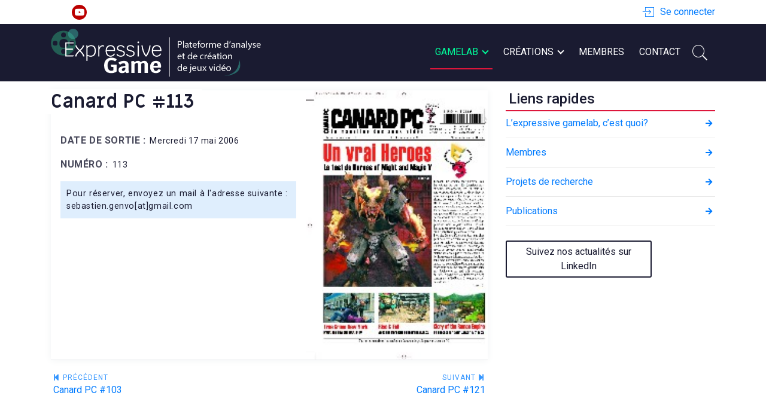

--- FILE ---
content_type: text/html; charset=UTF-8
request_url: https://www.expressivegame.com/canard-pc-113/
body_size: 10642
content:
<!doctype html>
<html lang="en-US">
<head>
	<meta charset="UTF-8">
	<meta name="viewport" content="width=device-width, initial-scale=1">
	<link rel="profile" href="https://gmpg.org/xfn/11">
	<meta name='robots' content='index, follow, max-image-preview:large, max-snippet:-1, max-video-preview:-1' />

	<!-- This site is optimized with the Yoast SEO plugin v23.5 - https://yoast.com/wordpress/plugins/seo/ -->
	<title>Canard PC #113 - Expressive Game</title>
	<link rel="canonical" href="https://www.expressivegame.com/canard-pc-113/" />
	<meta property="og:locale" content="en_US" />
	<meta property="og:type" content="article" />
	<meta property="og:title" content="Canard PC #113 - Expressive Game" />
	<meta property="og:url" content="https://www.expressivegame.com/canard-pc-113/" />
	<meta property="og:site_name" content="Expressive Game" />
	<meta property="article:published_time" content="2019-04-24T12:17:14+00:00" />
	<meta property="article:modified_time" content="2019-12-02T12:27:50+00:00" />
	<meta property="og:image" content="https://www.expressivegame.com/wp-content/uploads/2019/04/CANARD113.jpg" />
	<meta property="og:image:width" content="190" />
	<meta property="og:image:height" content="263" />
	<meta property="og:image:type" content="image/jpeg" />
	<meta name="author" content="Valentin Stemetz" />
	<meta name="twitter:card" content="summary_large_image" />
	<meta name="twitter:creator" content="@egamelab" />
	<meta name="twitter:site" content="@SebastienGenvo" />
	<meta name="twitter:label1" content="Written by" />
	<meta name="twitter:data1" content="Valentin Stemetz" />
	<script type="application/ld+json" class="yoast-schema-graph">{"@context":"https://schema.org","@graph":[{"@type":"Article","@id":"https://www.expressivegame.com/canard-pc-113/#article","isPartOf":{"@id":"https://www.expressivegame.com/canard-pc-113/"},"author":{"name":"Valentin Stemetz","@id":"https://www.expressivegame.com/#/schema/person/64cabd579c0ae92e3c1b5389bba0bd1d"},"headline":"Canard PC #113","datePublished":"2019-04-24T12:17:14+00:00","dateModified":"2019-12-02T12:27:50+00:00","mainEntityOfPage":{"@id":"https://www.expressivegame.com/canard-pc-113/"},"wordCount":2,"publisher":{"@id":"https://www.expressivegame.com/#/schema/person/96abf5d6809aec97fbcd3bf6e587b09e"},"image":{"@id":"https://www.expressivegame.com/canard-pc-113/#primaryimage"},"thumbnailUrl":"https://www.expressivegame.com/wp-content/uploads/2019/04/CANARD113.jpg","articleSection":["Canard PC","Magazines"],"inLanguage":"en-US"},{"@type":"WebPage","@id":"https://www.expressivegame.com/canard-pc-113/","url":"https://www.expressivegame.com/canard-pc-113/","name":"Canard PC #113 - Expressive Game","isPartOf":{"@id":"https://www.expressivegame.com/#website"},"primaryImageOfPage":{"@id":"https://www.expressivegame.com/canard-pc-113/#primaryimage"},"image":{"@id":"https://www.expressivegame.com/canard-pc-113/#primaryimage"},"thumbnailUrl":"https://www.expressivegame.com/wp-content/uploads/2019/04/CANARD113.jpg","datePublished":"2019-04-24T12:17:14+00:00","dateModified":"2019-12-02T12:27:50+00:00","breadcrumb":{"@id":"https://www.expressivegame.com/canard-pc-113/#breadcrumb"},"inLanguage":"en-US","potentialAction":[{"@type":"ReadAction","target":["https://www.expressivegame.com/canard-pc-113/"]}]},{"@type":"ImageObject","inLanguage":"en-US","@id":"https://www.expressivegame.com/canard-pc-113/#primaryimage","url":"https://www.expressivegame.com/wp-content/uploads/2019/04/CANARD113.jpg","contentUrl":"https://www.expressivegame.com/wp-content/uploads/2019/04/CANARD113.jpg","width":190,"height":263,"caption":"Canard PC numéro 113"},{"@type":"BreadcrumbList","@id":"https://www.expressivegame.com/canard-pc-113/#breadcrumb","itemListElement":[{"@type":"ListItem","position":1,"name":"Accueil","item":"https://www.expressivegame.com/"},{"@type":"ListItem","position":2,"name":"Page d’exemple","item":"https://www.expressivegame.com/page-d-exemple/"},{"@type":"ListItem","position":3,"name":"Canard PC #113"}]},{"@type":"WebSite","@id":"https://www.expressivegame.com/#website","url":"https://www.expressivegame.com/","name":"Expressive Game","description":"Recherche scientifique et création ludiques","publisher":{"@id":"https://www.expressivegame.com/#/schema/person/96abf5d6809aec97fbcd3bf6e587b09e"},"potentialAction":[{"@type":"SearchAction","target":{"@type":"EntryPoint","urlTemplate":"https://www.expressivegame.com/?s={search_term_string}"},"query-input":{"@type":"PropertyValueSpecification","valueRequired":true,"valueName":"search_term_string"}}],"inLanguage":"en-US"},{"@type":["Person","Organization"],"@id":"https://www.expressivegame.com/#/schema/person/96abf5d6809aec97fbcd3bf6e587b09e","name":"Sébastien Genvo","image":{"@type":"ImageObject","inLanguage":"en-US","@id":"https://www.expressivegame.com/#/schema/person/image/","url":"https://www.expressivegame.com/wp-content/uploads/2020/07/logo_gamelab_sombre3.png","contentUrl":"https://www.expressivegame.com/wp-content/uploads/2020/07/logo_gamelab_sombre3.png","width":669,"height":144,"caption":"Sébastien Genvo"},"logo":{"@id":"https://www.expressivegame.com/#/schema/person/image/"},"sameAs":["http://www.expressivegames.fr","https://x.com/SebastienGenvo"]},{"@type":"Person","@id":"https://www.expressivegame.com/#/schema/person/64cabd579c0ae92e3c1b5389bba0bd1d","name":"Valentin Stemetz","image":{"@type":"ImageObject","inLanguage":"en-US","@id":"https://www.expressivegame.com/#/schema/person/image/","url":"https://secure.gravatar.com/avatar/760be2d74bb37966293f59d4380d5934?s=96&d=mm&r=g","contentUrl":"https://secure.gravatar.com/avatar/760be2d74bb37966293f59d4380d5934?s=96&d=mm&r=g","caption":"Valentin Stemetz"},"url":"https://www.expressivegame.com/author/valentin/"}]}</script>
	<!-- / Yoast SEO plugin. -->


<link rel="alternate" type="application/rss+xml" title="Expressive Game &raquo; Feed" href="https://www.expressivegame.com/feed/" />
<link rel="alternate" type="application/rss+xml" title="Expressive Game &raquo; Comments Feed" href="https://www.expressivegame.com/comments/feed/" />
<script type="text/javascript">
/* <![CDATA[ */
window._wpemojiSettings = {"baseUrl":"https:\/\/s.w.org\/images\/core\/emoji\/14.0.0\/72x72\/","ext":".png","svgUrl":"https:\/\/s.w.org\/images\/core\/emoji\/14.0.0\/svg\/","svgExt":".svg","source":{"concatemoji":"https:\/\/www.expressivegame.com\/wp-includes\/js\/wp-emoji-release.min.js?ver=6.4.7"}};
/*! This file is auto-generated */
!function(i,n){var o,s,e;function c(e){try{var t={supportTests:e,timestamp:(new Date).valueOf()};sessionStorage.setItem(o,JSON.stringify(t))}catch(e){}}function p(e,t,n){e.clearRect(0,0,e.canvas.width,e.canvas.height),e.fillText(t,0,0);var t=new Uint32Array(e.getImageData(0,0,e.canvas.width,e.canvas.height).data),r=(e.clearRect(0,0,e.canvas.width,e.canvas.height),e.fillText(n,0,0),new Uint32Array(e.getImageData(0,0,e.canvas.width,e.canvas.height).data));return t.every(function(e,t){return e===r[t]})}function u(e,t,n){switch(t){case"flag":return n(e,"\ud83c\udff3\ufe0f\u200d\u26a7\ufe0f","\ud83c\udff3\ufe0f\u200b\u26a7\ufe0f")?!1:!n(e,"\ud83c\uddfa\ud83c\uddf3","\ud83c\uddfa\u200b\ud83c\uddf3")&&!n(e,"\ud83c\udff4\udb40\udc67\udb40\udc62\udb40\udc65\udb40\udc6e\udb40\udc67\udb40\udc7f","\ud83c\udff4\u200b\udb40\udc67\u200b\udb40\udc62\u200b\udb40\udc65\u200b\udb40\udc6e\u200b\udb40\udc67\u200b\udb40\udc7f");case"emoji":return!n(e,"\ud83e\udef1\ud83c\udffb\u200d\ud83e\udef2\ud83c\udfff","\ud83e\udef1\ud83c\udffb\u200b\ud83e\udef2\ud83c\udfff")}return!1}function f(e,t,n){var r="undefined"!=typeof WorkerGlobalScope&&self instanceof WorkerGlobalScope?new OffscreenCanvas(300,150):i.createElement("canvas"),a=r.getContext("2d",{willReadFrequently:!0}),o=(a.textBaseline="top",a.font="600 32px Arial",{});return e.forEach(function(e){o[e]=t(a,e,n)}),o}function t(e){var t=i.createElement("script");t.src=e,t.defer=!0,i.head.appendChild(t)}"undefined"!=typeof Promise&&(o="wpEmojiSettingsSupports",s=["flag","emoji"],n.supports={everything:!0,everythingExceptFlag:!0},e=new Promise(function(e){i.addEventListener("DOMContentLoaded",e,{once:!0})}),new Promise(function(t){var n=function(){try{var e=JSON.parse(sessionStorage.getItem(o));if("object"==typeof e&&"number"==typeof e.timestamp&&(new Date).valueOf()<e.timestamp+604800&&"object"==typeof e.supportTests)return e.supportTests}catch(e){}return null}();if(!n){if("undefined"!=typeof Worker&&"undefined"!=typeof OffscreenCanvas&&"undefined"!=typeof URL&&URL.createObjectURL&&"undefined"!=typeof Blob)try{var e="postMessage("+f.toString()+"("+[JSON.stringify(s),u.toString(),p.toString()].join(",")+"));",r=new Blob([e],{type:"text/javascript"}),a=new Worker(URL.createObjectURL(r),{name:"wpTestEmojiSupports"});return void(a.onmessage=function(e){c(n=e.data),a.terminate(),t(n)})}catch(e){}c(n=f(s,u,p))}t(n)}).then(function(e){for(var t in e)n.supports[t]=e[t],n.supports.everything=n.supports.everything&&n.supports[t],"flag"!==t&&(n.supports.everythingExceptFlag=n.supports.everythingExceptFlag&&n.supports[t]);n.supports.everythingExceptFlag=n.supports.everythingExceptFlag&&!n.supports.flag,n.DOMReady=!1,n.readyCallback=function(){n.DOMReady=!0}}).then(function(){return e}).then(function(){var e;n.supports.everything||(n.readyCallback(),(e=n.source||{}).concatemoji?t(e.concatemoji):e.wpemoji&&e.twemoji&&(t(e.twemoji),t(e.wpemoji)))}))}((window,document),window._wpemojiSettings);
/* ]]> */
</script>
<style id='wp-emoji-styles-inline-css' type='text/css'>

	img.wp-smiley, img.emoji {
		display: inline !important;
		border: none !important;
		box-shadow: none !important;
		height: 1em !important;
		width: 1em !important;
		margin: 0 0.07em !important;
		vertical-align: -0.1em !important;
		background: none !important;
		padding: 0 !important;
	}
</style>
<link rel='stylesheet' id='wp-block-library-css' href='https://www.expressivegame.com/wp-includes/css/dist/block-library/style.min.css?ver=6.4.7' type='text/css' media='all' />
<style id='classic-theme-styles-inline-css' type='text/css'>
/*! This file is auto-generated */
.wp-block-button__link{color:#fff;background-color:#32373c;border-radius:9999px;box-shadow:none;text-decoration:none;padding:calc(.667em + 2px) calc(1.333em + 2px);font-size:1.125em}.wp-block-file__button{background:#32373c;color:#fff;text-decoration:none}
</style>
<style id='global-styles-inline-css' type='text/css'>
body{--wp--preset--color--black: #000000;--wp--preset--color--cyan-bluish-gray: #abb8c3;--wp--preset--color--white: #ffffff;--wp--preset--color--pale-pink: #f78da7;--wp--preset--color--vivid-red: #cf2e2e;--wp--preset--color--luminous-vivid-orange: #ff6900;--wp--preset--color--luminous-vivid-amber: #fcb900;--wp--preset--color--light-green-cyan: #7bdcb5;--wp--preset--color--vivid-green-cyan: #00d084;--wp--preset--color--pale-cyan-blue: #8ed1fc;--wp--preset--color--vivid-cyan-blue: #0693e3;--wp--preset--color--vivid-purple: #9b51e0;--wp--preset--gradient--vivid-cyan-blue-to-vivid-purple: linear-gradient(135deg,rgba(6,147,227,1) 0%,rgb(155,81,224) 100%);--wp--preset--gradient--light-green-cyan-to-vivid-green-cyan: linear-gradient(135deg,rgb(122,220,180) 0%,rgb(0,208,130) 100%);--wp--preset--gradient--luminous-vivid-amber-to-luminous-vivid-orange: linear-gradient(135deg,rgba(252,185,0,1) 0%,rgba(255,105,0,1) 100%);--wp--preset--gradient--luminous-vivid-orange-to-vivid-red: linear-gradient(135deg,rgba(255,105,0,1) 0%,rgb(207,46,46) 100%);--wp--preset--gradient--very-light-gray-to-cyan-bluish-gray: linear-gradient(135deg,rgb(238,238,238) 0%,rgb(169,184,195) 100%);--wp--preset--gradient--cool-to-warm-spectrum: linear-gradient(135deg,rgb(74,234,220) 0%,rgb(151,120,209) 20%,rgb(207,42,186) 40%,rgb(238,44,130) 60%,rgb(251,105,98) 80%,rgb(254,248,76) 100%);--wp--preset--gradient--blush-light-purple: linear-gradient(135deg,rgb(255,206,236) 0%,rgb(152,150,240) 100%);--wp--preset--gradient--blush-bordeaux: linear-gradient(135deg,rgb(254,205,165) 0%,rgb(254,45,45) 50%,rgb(107,0,62) 100%);--wp--preset--gradient--luminous-dusk: linear-gradient(135deg,rgb(255,203,112) 0%,rgb(199,81,192) 50%,rgb(65,88,208) 100%);--wp--preset--gradient--pale-ocean: linear-gradient(135deg,rgb(255,245,203) 0%,rgb(182,227,212) 50%,rgb(51,167,181) 100%);--wp--preset--gradient--electric-grass: linear-gradient(135deg,rgb(202,248,128) 0%,rgb(113,206,126) 100%);--wp--preset--gradient--midnight: linear-gradient(135deg,rgb(2,3,129) 0%,rgb(40,116,252) 100%);--wp--preset--font-size--small: 13px;--wp--preset--font-size--medium: 20px;--wp--preset--font-size--large: 36px;--wp--preset--font-size--x-large: 42px;--wp--preset--spacing--20: 0.44rem;--wp--preset--spacing--30: 0.67rem;--wp--preset--spacing--40: 1rem;--wp--preset--spacing--50: 1.5rem;--wp--preset--spacing--60: 2.25rem;--wp--preset--spacing--70: 3.38rem;--wp--preset--spacing--80: 5.06rem;--wp--preset--shadow--natural: 6px 6px 9px rgba(0, 0, 0, 0.2);--wp--preset--shadow--deep: 12px 12px 50px rgba(0, 0, 0, 0.4);--wp--preset--shadow--sharp: 6px 6px 0px rgba(0, 0, 0, 0.2);--wp--preset--shadow--outlined: 6px 6px 0px -3px rgba(255, 255, 255, 1), 6px 6px rgba(0, 0, 0, 1);--wp--preset--shadow--crisp: 6px 6px 0px rgba(0, 0, 0, 1);}:where(.is-layout-flex){gap: 0.5em;}:where(.is-layout-grid){gap: 0.5em;}body .is-layout-flow > .alignleft{float: left;margin-inline-start: 0;margin-inline-end: 2em;}body .is-layout-flow > .alignright{float: right;margin-inline-start: 2em;margin-inline-end: 0;}body .is-layout-flow > .aligncenter{margin-left: auto !important;margin-right: auto !important;}body .is-layout-constrained > .alignleft{float: left;margin-inline-start: 0;margin-inline-end: 2em;}body .is-layout-constrained > .alignright{float: right;margin-inline-start: 2em;margin-inline-end: 0;}body .is-layout-constrained > .aligncenter{margin-left: auto !important;margin-right: auto !important;}body .is-layout-constrained > :where(:not(.alignleft):not(.alignright):not(.alignfull)){max-width: var(--wp--style--global--content-size);margin-left: auto !important;margin-right: auto !important;}body .is-layout-constrained > .alignwide{max-width: var(--wp--style--global--wide-size);}body .is-layout-flex{display: flex;}body .is-layout-flex{flex-wrap: wrap;align-items: center;}body .is-layout-flex > *{margin: 0;}body .is-layout-grid{display: grid;}body .is-layout-grid > *{margin: 0;}:where(.wp-block-columns.is-layout-flex){gap: 2em;}:where(.wp-block-columns.is-layout-grid){gap: 2em;}:where(.wp-block-post-template.is-layout-flex){gap: 1.25em;}:where(.wp-block-post-template.is-layout-grid){gap: 1.25em;}.has-black-color{color: var(--wp--preset--color--black) !important;}.has-cyan-bluish-gray-color{color: var(--wp--preset--color--cyan-bluish-gray) !important;}.has-white-color{color: var(--wp--preset--color--white) !important;}.has-pale-pink-color{color: var(--wp--preset--color--pale-pink) !important;}.has-vivid-red-color{color: var(--wp--preset--color--vivid-red) !important;}.has-luminous-vivid-orange-color{color: var(--wp--preset--color--luminous-vivid-orange) !important;}.has-luminous-vivid-amber-color{color: var(--wp--preset--color--luminous-vivid-amber) !important;}.has-light-green-cyan-color{color: var(--wp--preset--color--light-green-cyan) !important;}.has-vivid-green-cyan-color{color: var(--wp--preset--color--vivid-green-cyan) !important;}.has-pale-cyan-blue-color{color: var(--wp--preset--color--pale-cyan-blue) !important;}.has-vivid-cyan-blue-color{color: var(--wp--preset--color--vivid-cyan-blue) !important;}.has-vivid-purple-color{color: var(--wp--preset--color--vivid-purple) !important;}.has-black-background-color{background-color: var(--wp--preset--color--black) !important;}.has-cyan-bluish-gray-background-color{background-color: var(--wp--preset--color--cyan-bluish-gray) !important;}.has-white-background-color{background-color: var(--wp--preset--color--white) !important;}.has-pale-pink-background-color{background-color: var(--wp--preset--color--pale-pink) !important;}.has-vivid-red-background-color{background-color: var(--wp--preset--color--vivid-red) !important;}.has-luminous-vivid-orange-background-color{background-color: var(--wp--preset--color--luminous-vivid-orange) !important;}.has-luminous-vivid-amber-background-color{background-color: var(--wp--preset--color--luminous-vivid-amber) !important;}.has-light-green-cyan-background-color{background-color: var(--wp--preset--color--light-green-cyan) !important;}.has-vivid-green-cyan-background-color{background-color: var(--wp--preset--color--vivid-green-cyan) !important;}.has-pale-cyan-blue-background-color{background-color: var(--wp--preset--color--pale-cyan-blue) !important;}.has-vivid-cyan-blue-background-color{background-color: var(--wp--preset--color--vivid-cyan-blue) !important;}.has-vivid-purple-background-color{background-color: var(--wp--preset--color--vivid-purple) !important;}.has-black-border-color{border-color: var(--wp--preset--color--black) !important;}.has-cyan-bluish-gray-border-color{border-color: var(--wp--preset--color--cyan-bluish-gray) !important;}.has-white-border-color{border-color: var(--wp--preset--color--white) !important;}.has-pale-pink-border-color{border-color: var(--wp--preset--color--pale-pink) !important;}.has-vivid-red-border-color{border-color: var(--wp--preset--color--vivid-red) !important;}.has-luminous-vivid-orange-border-color{border-color: var(--wp--preset--color--luminous-vivid-orange) !important;}.has-luminous-vivid-amber-border-color{border-color: var(--wp--preset--color--luminous-vivid-amber) !important;}.has-light-green-cyan-border-color{border-color: var(--wp--preset--color--light-green-cyan) !important;}.has-vivid-green-cyan-border-color{border-color: var(--wp--preset--color--vivid-green-cyan) !important;}.has-pale-cyan-blue-border-color{border-color: var(--wp--preset--color--pale-cyan-blue) !important;}.has-vivid-cyan-blue-border-color{border-color: var(--wp--preset--color--vivid-cyan-blue) !important;}.has-vivid-purple-border-color{border-color: var(--wp--preset--color--vivid-purple) !important;}.has-vivid-cyan-blue-to-vivid-purple-gradient-background{background: var(--wp--preset--gradient--vivid-cyan-blue-to-vivid-purple) !important;}.has-light-green-cyan-to-vivid-green-cyan-gradient-background{background: var(--wp--preset--gradient--light-green-cyan-to-vivid-green-cyan) !important;}.has-luminous-vivid-amber-to-luminous-vivid-orange-gradient-background{background: var(--wp--preset--gradient--luminous-vivid-amber-to-luminous-vivid-orange) !important;}.has-luminous-vivid-orange-to-vivid-red-gradient-background{background: var(--wp--preset--gradient--luminous-vivid-orange-to-vivid-red) !important;}.has-very-light-gray-to-cyan-bluish-gray-gradient-background{background: var(--wp--preset--gradient--very-light-gray-to-cyan-bluish-gray) !important;}.has-cool-to-warm-spectrum-gradient-background{background: var(--wp--preset--gradient--cool-to-warm-spectrum) !important;}.has-blush-light-purple-gradient-background{background: var(--wp--preset--gradient--blush-light-purple) !important;}.has-blush-bordeaux-gradient-background{background: var(--wp--preset--gradient--blush-bordeaux) !important;}.has-luminous-dusk-gradient-background{background: var(--wp--preset--gradient--luminous-dusk) !important;}.has-pale-ocean-gradient-background{background: var(--wp--preset--gradient--pale-ocean) !important;}.has-electric-grass-gradient-background{background: var(--wp--preset--gradient--electric-grass) !important;}.has-midnight-gradient-background{background: var(--wp--preset--gradient--midnight) !important;}.has-small-font-size{font-size: var(--wp--preset--font-size--small) !important;}.has-medium-font-size{font-size: var(--wp--preset--font-size--medium) !important;}.has-large-font-size{font-size: var(--wp--preset--font-size--large) !important;}.has-x-large-font-size{font-size: var(--wp--preset--font-size--x-large) !important;}
.wp-block-navigation a:where(:not(.wp-element-button)){color: inherit;}
:where(.wp-block-post-template.is-layout-flex){gap: 1.25em;}:where(.wp-block-post-template.is-layout-grid){gap: 1.25em;}
:where(.wp-block-columns.is-layout-flex){gap: 2em;}:where(.wp-block-columns.is-layout-grid){gap: 2em;}
.wp-block-pullquote{font-size: 1.5em;line-height: 1.6;}
</style>
<link rel='stylesheet' id='xpgamelab-vendor-style-css' href='https://www.expressivegame.com/wp-content/themes/XpGameLab/assets/build/css/vendors.css?ver=6.4.7' type='text/css' media='all' />
<link rel='stylesheet' id='xpgamelab-style-css' href='https://www.expressivegame.com/wp-content/themes/XpGameLab/style.css?ver=6.4.7' type='text/css' media='all' />
<link rel='stylesheet' id='xpgamelab-app-style-css' href='https://www.expressivegame.com/wp-content/themes/XpGameLab/assets/build/css/app.css?ver=6.4.7' type='text/css' media='all' />
<script type="text/javascript" src="https://www.expressivegame.com/wp-includes/js/jquery/jquery.min.js?ver=3.7.1" id="jquery-core-js"></script>
<script type="text/javascript" src="https://www.expressivegame.com/wp-includes/js/jquery/jquery-migrate.min.js?ver=3.4.1" id="jquery-migrate-js"></script>
<link rel="https://api.w.org/" href="https://www.expressivegame.com/wp-json/" /><link rel="alternate" type="application/json" href="https://www.expressivegame.com/wp-json/wp/v2/posts/3781" /><link rel="EditURI" type="application/rsd+xml" title="RSD" href="https://www.expressivegame.com/xmlrpc.php?rsd" />
<meta name="generator" content="WordPress 6.4.7" />
<link rel='shortlink' href='https://www.expressivegame.com/?p=3781' />
<link rel="alternate" type="application/json+oembed" href="https://www.expressivegame.com/wp-json/oembed/1.0/embed?url=https%3A%2F%2Fwww.expressivegame.com%2Fcanard-pc-113%2F" />
<link rel="alternate" type="text/xml+oembed" href="https://www.expressivegame.com/wp-json/oembed/1.0/embed?url=https%3A%2F%2Fwww.expressivegame.com%2Fcanard-pc-113%2F&#038;format=xml" />
		<style type="text/css">
					.site-title,
			.site-description {
				position: absolute;
				clip: rect(1px, 1px, 1px, 1px);
			}
				</style>
		<link rel="icon" href="https://www.expressivegame.com/wp-content/uploads/2019/12/expressivegame-site-icon.png" sizes="32x32" />
<link rel="icon" href="https://www.expressivegame.com/wp-content/uploads/2019/12/expressivegame-site-icon.png" sizes="192x192" />
<link rel="apple-touch-icon" href="https://www.expressivegame.com/wp-content/uploads/2019/12/expressivegame-site-icon.png" />
<meta name="msapplication-TileImage" content="https://www.expressivegame.com/wp-content/uploads/2019/12/expressivegame-site-icon.png" />
		<style type="text/css" id="wp-custom-css">
			.single-xpg-media-item-details .title-wraper {
 text-align:left;
 margin-right:+2%;
 margin-bottom:1.5rem;
 font-family:Miriam Libre,Roboto
}

.wp-block-button__link {
	background-color: white;
	font-size: 12pt;
	color: #1a1b31;
	border: 2px solid #1a1b31;
	border-radius: 3px;
	padding: 2%;
	width: 100%;
}

.wp-block-button__link:hover {
	background-color: #1a1b31;
	color: white;
	transition: all .2s;
}		</style>
		</head>

<body class="post-template-default single single-post postid-3781 single-format-standard wp-custom-logo">
<div id="page" class="site">
	<a class="skip-link screen-reader-text" href="#content">Skip to content</a>
	<header id="main-header" class="site-header">
		<div class="xpg-first-nav">
			<div class="container">
				<div class="left header-social-media-menu social-media-menu">
					<ul id="social-menu-first-nav" class="xpg-social-menu"><li id="menu-item-5265" class="menu-item menu-item-type-custom menu-item-object-custom menu-item-5265"><a href="https://www.linkedin.com/company/expressive-gamelab/?viewAsMember=true"><span class="sr-only">linkedin</span></a></li>
<li id="menu-item-5266" class="menu-item menu-item-type-custom menu-item-object-custom menu-item-5266"><a href="https://www.youtube.com/user/SebastienGenvo"><span class="sr-only">youtube</span></a></li>
</ul>				</div>
				<div class="right">
					<ul class="right-menu">
						<li class="menu-item">
							<a class="xpg-connexion" href="https://www.expressivegame.com/wp-login.php">
								<i class="g-icon connexion pe-7s-download"></i>
								<span>Se connecter</span>
							</a>
						</li>
					</ul>
				</div>
			</div>
		</div>
		<!-- Navigation -->
		<nav class="xgp-second-nav navbar navbar-expand-md">
			<div class="container">
							<span class="navbar-brand" href="https://www.expressivegame.com">
				<a href="https://www.expressivegame.com/" class="custom-logo-link" rel="home"><img width="669" height="144" src="https://www.expressivegame.com/wp-content/uploads/2020/07/logo_gamelab_sombre3.png" class="custom-logo" alt="Expressive Game" decoding="async" fetchpriority="high" srcset="https://www.expressivegame.com/wp-content/uploads/2020/07/logo_gamelab_sombre3.png 669w, https://www.expressivegame.com/wp-content/uploads/2020/07/logo_gamelab_sombre3-300x65.png 300w" sizes="(max-width: 669px) 100vw, 669px" /></a>			</span>
							
				<div class="navbar-action-buttons">
					<button class="xpg-search-opener">
						<i class="g-icon icon-search-open pe-7s-search"></i>
						<i class="g-icon icon-search-close pe-7s-close"></i>
					</button>
					<button class="navbar-toggler" type="button" data-target="#xgp-nav-collapse" aria-controls="xpg-nav-collapse" aria-expanded="false" aria-label="Toggle navigation">
						<svg class="c-menu__icon" width="20" height="20" viewBox="0 0 200 200" focusable="false" aria-hidden="true">
							<rect class="menu-line" width="120" height="10" x="40" y="45"></rect>
							<rect class="menu-line" width="120" height="10" x="40" y="70"></rect>
							<rect class="menu-line" width="120" height="10" x="40" y="95"></rect>
							<rect class="menu-line" width="120" height="10" x="40" y="95"></rect>
							<rect class="menu-line" width="120" height="10" x="40" y="120"></rect>
							<rect class="menu-line" width="120" height="10" x="40" y="145"></rect>
						</svg>
					</button>
				</div>
				<div class="navbar-search-form">
					
<form role="search" method="get" class="search-form" action="https://www.expressivegame.com/">
	<div class="search-input-container">
		<span class="screen-reader-text">Search for:</span>
		<input type="search" class="search-field" autocomplete="off"
			placeholder="Chercher &hellip;" value="" name="s" />
		<div class="search-form-icon-wrapper">
			<i class="g-icon icon-search-open pe-7s-search"></i>
		</div>
		<div class="search-close search-form-icon-wrapper" role="button">
			<i class="g-icon icon-search-close pe-7s-close"></i>
			<span class="screen-reader-text">Close</span>
		</div>
		<button type="submit" class="search-submit">
			<span>Chercher</span>
			<span class="screen-reader-text">Search</span>
		</button>
	</div>
</form>					<div class="search-results-container"> </div>
				</div>
				<div class="xpg-desktop-menu">
					<div id="xpg-primary-container-desktop" class="navbar-collapse xpg-primary-container-desktop"><ul id="submenu-4934" class="navbar-nav ml-auto xpg-primary-desktop-menu"><li  id="menu-item-4905" class="menu-item menu-item-type-taxonomy menu-item-object-category current-post-ancestor menu-item-has-children xpg-top-level-menu-item menu-item-4905 nav-item"><a href="https://www.expressivegame.com/gamelab/" aria-expanded="false" aria-controls="submenu-4905" class="nav-link" id="menu-item-4905">Gamelab<span class="menu-child-opener"></span></a><div class="xpg-mega-menu"><div class="xpg-mega-menu-inner">
<div class="nav-col nav-col0"><h2 class="level-title"></h2><div class="level-description">Expressive Game Lab est une plateforme d’analyse des contenus et des usages des jeux vidéo, qui oriente ses travaux sur ce qui fait de ce médium une forme d’expression à part entière. Cet espace est rattaché à deux laboratoires de l’université de Lorraine, le Centre de recherche sur les médiations (CREM, pôle PIXEL) et le Laboratoire Lorrain de recherche en informatique et ses applications (LORIA).</div></div>

<div class="nav-col nav-col1">
<ul id="primary-menu"   class="xpg-sub-menu"  role="menu">
<li  id="menu-item-8944" class="menu-item menu-item-type-custom menu-item-object-custom menu-item-8944 nav-item"><a href="https://www.expressivegame.com/blog/lexpressive-gamelab-cest-quoi/" class="nav-link">L’expressive GameLab, c’est quoi ?</a></li>
<li  id="menu-item-4940" class="menu-item menu-item-type-taxonomy menu-item-object-category menu-item-has-children menu-item-4940 nav-item"><a href="https://www.expressivegame.com/gamelab/formations/" aria-expanded="false" aria-controls="submenu-4940" class="nav-link" id="menu-item-4940">Formations<span class="menu-child-opener"></span></a></li>
<li  id="menu-item-4922" class="menu-item menu-item-type-post_type_archive menu-item-object-publication menu-item-has-children menu-item-4922 nav-item"><a href="https://www.expressivegame.com/publications/" aria-expanded="false" aria-controls="submenu-4922" class="nav-link" id="menu-item-4922">Publications<span class="menu-child-opener"></span></a></li>
<li  id="menu-item-4917" class="menu-item menu-item-type-taxonomy menu-item-object-category menu-item-has-children menu-item-4917 nav-item"><a href="https://www.expressivegame.com/projet-de-recherche/" aria-expanded="false" aria-controls="submenu-4917" class="nav-link" id="menu-item-4917">Projets de Recherche<span class="menu-child-opener"></span></a></li>
<li  id="menu-item-9005" class="menu-item menu-item-type-post_type menu-item-object-post menu-item-9005 nav-item"><a href="https://www.expressivegame.com/videos-de-conferences-liees-au-gamelab/" class="nav-link">Vidéos de conférences liées au Gamelab</a></li>
</ul>
</div>

<div class="nav-col nav-col2">
 
<ul id="submenu-4940"   class="xpg-sub-menu"  role="menu">
<li  id="menu-item-4909" class="menu-item menu-item-type-post_type menu-item-object-post menu-item-4909 nav-item"><a href="https://www.expressivegame.com/master-aminj/" class="nav-link">Master</a></li>
</ul>

<ul id="submenu-4922"   class="xpg-sub-menu"  role="menu">
<li  id="menu-item-4927" class="menu-item menu-item-type-taxonomy menu-item-object-type_publication menu-item-4927 nav-item"><a href="https://www.expressivegame.com/types/colloques/" class="nav-link">Colloques</a></li>
<li  id="menu-item-4926" class="menu-item menu-item-type-taxonomy menu-item-object-type_publication menu-item-4926 nav-item"><a href="https://www.expressivegame.com/types/livres-et-theses/" class="nav-link">Livres et thèses</a></li>
<li  id="menu-item-4925" class="menu-item menu-item-type-taxonomy menu-item-object-type_publication menu-item-4925 nav-item"><a href="https://www.expressivegame.com/types/revues/" class="nav-link">Revues</a></li>
</ul>

<ul id="submenu-4917"   class="xpg-sub-menu"  role="menu">
<li  id="menu-item-8942" class="menu-item menu-item-type-post_type menu-item-object-post menu-item-8942 nav-item"><a href="https://www.expressivegame.com/chaire-communication-numerique-jeux-sante/" class="nav-link">Chaire Communication numérique, Jeux, Santé</a></li>
<li  id="menu-item-8943" class="menu-item menu-item-type-post_type menu-item-object-post menu-item-8943 nav-item"><a href="https://www.expressivegame.com/projet-international-humanitarian-law-game-sensibiliser-au-droit-international-humanitaire-par-le-jeu/" class="nav-link">Projet International Humanitarian Law Game</a></li>
<li  id="menu-item-8108" class="menu-item menu-item-type-post_type menu-item-object-post menu-item-8108 nav-item"><a href="https://www.expressivegame.com/expressivite-jeux-video-synthese/" class="nav-link">L’expressivité dans les jeux vidéo – Synthèse</a></li>
<li  id="menu-item-4918" class="menu-item menu-item-type-post_type menu-item-object-post menu-item-4918 nav-item"><a href="https://www.expressivegame.com/projet-goblinz-story/" class="nav-link">Projet Goblinz Story : bilan</a></li>
</ul>
 
</div>
</div></div></li>
<li  id="menu-item-4928" class="menu-item menu-item-type-post_type_archive menu-item-object-studio menu-item-has-children menu-item-4928 nav-item"><a href="https://www.expressivegame.com/studio/" aria-expanded="false" aria-controls="submenu-4928" class="nav-link" id="menu-item-4928">Créations<span class="menu-child-opener"></span></a><div class="xpg-mega-menu"><div class="xpg-mega-menu-inner">
<div class="nav-col nav-col0"><h2 class="level-title">Créations</h2><div class="level-description">Expressive game STUDIO est un projet de recherche – création initié par Sébastien Genvo à partir de ses travaux sur le game design et les jeux expressifs.</div></div>

<div class="nav-col nav-col1">
<ul id="submenu-4917"   class="xpg-sub-menu"  role="menu">
<li  id="menu-item-4933" class="menu-item menu-item-type-taxonomy menu-item-object-lang menu-item-has-children menu-item-4933 nav-item"><a href="https://www.expressivegame.com/lang/en/" aria-expanded="false" aria-controls="submenu-4933" class="nav-link" id="menu-item-4933">Anglais<span class="menu-child-opener"></span></a></li>
<li  id="menu-item-4934" class="menu-item menu-item-type-taxonomy menu-item-object-lang menu-item-has-children menu-item-4934 nav-item"><a href="https://www.expressivegame.com/lang/fr/" aria-expanded="false" aria-controls="submenu-4934" class="nav-link" id="menu-item-4934">Français<span class="menu-child-opener"></span></a></li>
</ul>
</div>

<div class="nav-col nav-col2">
 
<ul id="submenu-4933"   class="xpg-sub-menu"  role="menu">
<li  id="menu-item-4930" class="menu-item menu-item-type-post_type menu-item-object-studio menu-item-4930 nav-item"><a href="https://www.expressivegame.com/studio/en/keys-of-a-gamespace-en/" class="nav-link">Keys Of A Gamespace</a></li>
<li  id="menu-item-4932" class="menu-item menu-item-type-post_type menu-item-object-studio menu-item-4932 nav-item"><a href="https://www.expressivegame.com/studio/en/lie-in-my-heart-english/" class="nav-link">Lie in my heart</a></li>
</ul>

<ul id="submenu-4934"   class="xpg-sub-menu"  role="menu">
<li  id="menu-item-4929" class="menu-item menu-item-type-post_type menu-item-object-studio menu-item-4929 nav-item"><a href="https://www.expressivegame.com/studio/fr/key-of-a-gamespace/" class="nav-link">Keys of a Gamespace</a></li>
<li  id="menu-item-4931" class="menu-item menu-item-type-post_type menu-item-object-studio menu-item-4931 nav-item"><a href="https://www.expressivegame.com/studio/fr/lie-in-my-heart/" class="nav-link">Lie in my heart</a></li>
</ul>
 
</div>
</div></div></li>
<li  id="menu-item-4936" class="menu-item menu-item-type-post_type_archive menu-item-object-membre menu-item-4936 nav-item"><a href="https://www.expressivegame.com/membres/" class="nav-link">Membres</a></li>
<li  id="menu-item-4937" class="menu-item menu-item-type-post_type menu-item-object-page menu-item-4937 nav-item"><a href="https://www.expressivegame.com/contact/" class="nav-link">Contact</a></li>
</ul></div>					<button class="xpg-search-opener">
						<i class="g-icon icon-search-open pe-7s-search"></i>
						<i class="g-icon icon-search-close pe-7s-close"></i>
					</button>
				</div>
				<div class="xpg-mobile-menu" style="opacity: 0; visibility: hidden">
					<div class="navbar-mobile-inner">
						<div class="xpg-mmenu">
							<div id="xpg-primary-container-mobile" class="xpg-primary-container-mobile"><ul id="primary-menu-mobile" class="xpg-primary-mobile-menu"><li class="menu-item menu-item-type-taxonomy menu-item-object-category current-post-ancestor menu-item-has-children menu-item-4905"><a href="https://www.expressivegame.com/gamelab/">Gamelab</a>
<ul class="sub-menu">
	<li class="menu-item menu-item-type-custom menu-item-object-custom menu-item-8944"><a href="https://www.expressivegame.com/blog/lexpressive-gamelab-cest-quoi/">L’expressive GameLab, c’est quoi ?</a></li>
	<li class="menu-item menu-item-type-taxonomy menu-item-object-category menu-item-has-children menu-item-4940"><a href="https://www.expressivegame.com/gamelab/formations/">Formations</a>
	<ul class="sub-menu">
		<li class="menu-item menu-item-type-post_type menu-item-object-post menu-item-4909"><a href="https://www.expressivegame.com/master-aminj/">Master</a></li>
	</ul>
</li>
	<li class="menu-item menu-item-type-post_type_archive menu-item-object-publication menu-item-has-children menu-item-4922"><a href="https://www.expressivegame.com/publications/">Publications</a>
	<ul class="sub-menu">
		<li class="menu-item menu-item-type-taxonomy menu-item-object-type_publication menu-item-4927"><a href="https://www.expressivegame.com/types/colloques/">Colloques</a></li>
		<li class="menu-item menu-item-type-taxonomy menu-item-object-type_publication menu-item-4926"><a href="https://www.expressivegame.com/types/livres-et-theses/">Livres et thèses</a></li>
		<li class="menu-item menu-item-type-taxonomy menu-item-object-type_publication menu-item-4925"><a href="https://www.expressivegame.com/types/revues/">Revues</a></li>
	</ul>
</li>
	<li class="menu-item menu-item-type-taxonomy menu-item-object-category menu-item-has-children menu-item-4917"><a href="https://www.expressivegame.com/projet-de-recherche/">Projets de Recherche</a>
	<ul class="sub-menu">
		<li class="menu-item menu-item-type-post_type menu-item-object-post menu-item-8942"><a href="https://www.expressivegame.com/chaire-communication-numerique-jeux-sante/">Chaire Communication numérique, Jeux, Santé</a></li>
		<li class="menu-item menu-item-type-post_type menu-item-object-post menu-item-8943"><a href="https://www.expressivegame.com/projet-international-humanitarian-law-game-sensibiliser-au-droit-international-humanitaire-par-le-jeu/">Projet International Humanitarian Law Game</a></li>
		<li class="menu-item menu-item-type-post_type menu-item-object-post menu-item-8108"><a href="https://www.expressivegame.com/expressivite-jeux-video-synthese/">L’expressivité dans les jeux vidéo – Synthèse</a></li>
		<li class="menu-item menu-item-type-post_type menu-item-object-post menu-item-4918"><a href="https://www.expressivegame.com/projet-goblinz-story/">Projet Goblinz Story : bilan</a></li>
	</ul>
</li>
	<li class="menu-item menu-item-type-post_type menu-item-object-post menu-item-9005"><a href="https://www.expressivegame.com/videos-de-conferences-liees-au-gamelab/">Vidéos de conférences liées au Gamelab</a></li>
</ul>
</li>
<li class="menu-item menu-item-type-post_type_archive menu-item-object-studio menu-item-has-children menu-item-4928"><a href="https://www.expressivegame.com/studio/">Créations</a>
<ul class="sub-menu">
	<li class="menu-item menu-item-type-taxonomy menu-item-object-lang menu-item-has-children menu-item-4933"><a href="https://www.expressivegame.com/lang/en/">Anglais</a>
	<ul class="sub-menu">
		<li class="menu-item menu-item-type-post_type menu-item-object-studio menu-item-4930"><a href="https://www.expressivegame.com/studio/en/keys-of-a-gamespace-en/">Keys Of A Gamespace</a></li>
		<li class="menu-item menu-item-type-post_type menu-item-object-studio menu-item-4932"><a href="https://www.expressivegame.com/studio/en/lie-in-my-heart-english/">Lie in my heart</a></li>
	</ul>
</li>
	<li class="menu-item menu-item-type-taxonomy menu-item-object-lang menu-item-has-children menu-item-4934"><a href="https://www.expressivegame.com/lang/fr/">Français</a>
	<ul class="sub-menu">
		<li class="menu-item menu-item-type-post_type menu-item-object-studio menu-item-4929"><a href="https://www.expressivegame.com/studio/fr/key-of-a-gamespace/">Keys of a Gamespace</a></li>
		<li class="menu-item menu-item-type-post_type menu-item-object-studio menu-item-4931"><a href="https://www.expressivegame.com/studio/fr/lie-in-my-heart/">Lie in my heart</a></li>
	</ul>
</li>
</ul>
</li>
<li class="menu-item menu-item-type-post_type_archive menu-item-object-membre menu-item-4936"><a href="https://www.expressivegame.com/membres/">Membres</a></li>
<li class="menu-item menu-item-type-post_type menu-item-object-page menu-item-4937"><a href="https://www.expressivegame.com/contact/">Contact</a></li>
</ul></div>						</div>
					</div>
				</div>

				<ul id="xpg-mobile-social" class="xpg-social-menu social-media-menu d-none"><li class="menu-item menu-item-type-custom menu-item-object-custom menu-item-5265"><a href="https://www.linkedin.com/company/expressive-gamelab/?viewAsMember=true"><span class="sr-only">linkedin</span></a></li>
<li class="menu-item menu-item-type-custom menu-item-object-custom menu-item-5266"><a href="https://www.youtube.com/user/SebastienGenvo"><span class="sr-only">youtube</span></a></li>
</ul>			</div>
		</nav>
		<div class="spacer"></div>
	</header><!-- #main-header -->

	<div id="content" class="site-content">
		<main id="main" class="site-main">
            <div class="main-content">
<div class="single-post ouvrages-magazines">
        <div class="page-content">
        <div class="container">
            <div class="row">
                <div id="primary" class="content-area col-lg-8">
                    <article id="post-3781" class="single-xpg-media-item-details xpg-media-card post-3781 post type-post status-publish format-standard has-post-thumbnail hentry category-canard-pc category-magazines">
    <div class="xpg-content-section">
        <div class="row no-gutters">
            <div class="image-content col-md-5 col-sm-6 col-12 order-sm-1" 
                style="background-image: url(https://www.expressivegame.com/wp-content/uploads/2019/04/CANARD113.jpg)"></div>
            <div class="col-md-7 col-sm-6 col-12">
                <div class="title-wraper">
                    <h6 class="post-title"><strong>Canard PC #113</strong></h6>
                </div>
                <div class="media-info">
                                                    <div class="release-date">
                                    <span class="label">Date de sortie :</span>
                                    <span class="date">Mercredi 17 mai 2006</span>
                                </div>
                                                                <div class="mumber">
                                    <span class="label">Numéro :</span>
                                    <span class="date">113</span>
                                </div>
                                                            <div class="booking-instruction">
                                <div class="xpg-note">Pour réserver, envoyez un mail à l'adresse suivante : sebastien.genvo[at]gmail.com</div>
                            </div>
                                            </div>
            </div>
        </div>
    </div>
    
        
</article>
            <nav class="navigation post-navigation custom-post-nav">
                <h2 class="screen-reader-text">
                    Navigation de l’article                </h2>
                <div class="nav-links">
                                <div class="nav-previous">
                <a href="https://www.expressivegame.com/canard-pc-103/">
                    <span class="label">Précédent</span>
                    <span class="title">Canard PC #103</span>                </a>
            </div>
                                            <div class="nav-next">
                    <a href="https://www.expressivegame.com/canard-pc-121/">
                        <span class="label">Suivant</span>
                        <span class="title">Canard PC #121</span>                    </a>
                </div>
                            </div>
            </nav>
                            </div> <!-- #primary -->
                
<aside id="secondary" class="widget-area sidebar sidebar-col col-lg-4">
    <section id="nav_menu-2" class="widget widget_nav_menu"><h2 class="widget-title">Liens rapides</h2><div class="menu-sidebar-primary-menu-container"><ul id="menu-sidebar-primary-menu" class="menu"><li id="menu-item-8951" class="menu-item menu-item-type-post_type menu-item-object-blog menu-item-8951"><a href="https://www.expressivegame.com/blog/lexpressive-gamelab-cest-quoi/">L&#8217;expressive gamelab, c&#8217;est quoi?</a></li>
<li id="menu-item-8952" class="menu-item menu-item-type-post_type menu-item-object-page menu-item-8952"><a href="https://www.expressivegame.com/pagemembres/">Membres</a></li>
<li id="menu-item-5347" class="menu-item menu-item-type-taxonomy menu-item-object-category menu-item-5347"><a href="https://www.expressivegame.com/projet-de-recherche/">Projets de recherche</a></li>
<li id="menu-item-5344" class="menu-item menu-item-type-post_type_archive menu-item-object-publication menu-item-5344"><a href="https://www.expressivegame.com/publications/">Publications</a></li>
</ul></div></section><section id="block-3" class="widget widget_block">
<div class="wp-block-buttons is-layout-flex wp-block-buttons-is-layout-flex">
<div class="wp-block-button"><a class="wp-block-button__link wp-element-button" href="https://www.linkedin.com/company/expressive-gamelab/">Suivez nos actualités sur LinkedIn</a></div>
</div>
</section></aside>
            </div> <!-- .row -->
        </div> <!-- .container -->
    </div><!-- .page-content -->
</div>
	 		</div> <!-- .main-content -->
        </main><!-- #main -->
	</div><!-- #content -->

	<footer id="footer" class="site-footer">
		<div class="xpg-footer-inner">
			    <div class="xpg-primary-footer">
        <div class="container">
            <div class="row xpg-widgets-row">
                                                        <div class="footer-widget-wrapper footer-active-1 col-md-12">
                            <section id="media_image-3" class="widget widget_media_image"><h2 class="widget-title">Partenaires</h2><a href="/partenaires/"><img width="474" height="56" src="https://www.expressivegame.com/wp-content/uploads/2025/04/banner-footer-2-removebg-preview.png" class="image wp-image-9016  attachment-full size-full" alt="" style="max-width: 100%; height: auto;" title="Partenaires" decoding="async" loading="lazy" srcset="https://www.expressivegame.com/wp-content/uploads/2025/04/banner-footer-2-removebg-preview.png 474w, https://www.expressivegame.com/wp-content/uploads/2025/04/banner-footer-2-removebg-preview-300x35.png 300w" sizes="(max-width: 474px) 100vw, 474px" /></a></section>                        </div>
                                </div>
        </div>
    </div>
    			<div class="xpg-secondary-footer">
				<div class="container">
					<div class="row secondary-inner">
						<div class="footer-col">
							<div class="copy-right">Copyright	&copy; 
								2026 
								Expressive Game 
								- 
								All rights reserved							</div>
						</div>
						<div class="footer-col">
							<div class="legal-notices">
								<a href="https://www.expressivegame.com/mentions-legales" rel="mentions légales">Mentions légales</a>
							</div>
						</div>
						<div class="footer-col footer-social-media-menu social-media-menu">
							<ul id="social-menu" class="xpg-social-menu"><li class="menu-item menu-item-type-custom menu-item-object-custom menu-item-5265"><a href="https://www.linkedin.com/company/expressive-gamelab/?viewAsMember=true"><span class="sr-only">linkedin</span></a></li>
<li class="menu-item menu-item-type-custom menu-item-object-custom menu-item-5266"><a href="https://www.youtube.com/user/SebastienGenvo"><span class="sr-only">youtube</span></a></li>
</ul>						</div>
					</div>
				</div>
			</div>
		</div>
		
	</footer><!-- #colophon -->
</div><!-- #page -->

<!-- Matomo --><script >
var _paq = window._paq = window._paq || [];
_paq.push(['trackPageView']);_paq.push(['enableLinkTracking']);_paq.push(['alwaysUseSendBeacon']);_paq.push(['setTrackerUrl', "\/\/www.expressivegame.com\/wp-content\/plugins\/matomo\/app\/matomo.php"]);_paq.push(['setSiteId', '1']);var d=document, g=d.createElement('script'), s=d.getElementsByTagName('script')[0];
g.type='text/javascript'; g.async=true; g.src="\/\/www.expressivegame.com\/wp-content\/uploads\/matomo\/matomo.js"; s.parentNode.insertBefore(g,s);
</script>
<!-- End Matomo Code --><script type="text/javascript" src="https://www.expressivegame.com/wp-content/themes/XpGameLab/assets/build/js/vendors.js?ver=6.4.7" id="xpgamelab_vendors-js"></script>
<script type="text/javascript" src="https://www.expressivegame.com/wp-includes/js/jquery/ui/core.min.js?ver=1.13.2" id="jquery-ui-core-js"></script>
<script type="text/javascript" src="https://www.expressivegame.com/wp-includes/js/jquery/ui/menu.min.js?ver=1.13.2" id="jquery-ui-menu-js"></script>
<script type="text/javascript" src="https://www.expressivegame.com/wp-includes/js/dist/vendor/wp-polyfill-inert.min.js?ver=3.1.2" id="wp-polyfill-inert-js"></script>
<script type="text/javascript" src="https://www.expressivegame.com/wp-includes/js/dist/vendor/regenerator-runtime.min.js?ver=0.14.0" id="regenerator-runtime-js"></script>
<script type="text/javascript" src="https://www.expressivegame.com/wp-includes/js/dist/vendor/wp-polyfill.min.js?ver=3.15.0" id="wp-polyfill-js"></script>
<script type="text/javascript" src="https://www.expressivegame.com/wp-includes/js/dist/dom-ready.min.js?ver=392bdd43726760d1f3ca" id="wp-dom-ready-js"></script>
<script type="text/javascript" src="https://www.expressivegame.com/wp-includes/js/dist/hooks.min.js?ver=c6aec9a8d4e5a5d543a1" id="wp-hooks-js"></script>
<script type="text/javascript" src="https://www.expressivegame.com/wp-includes/js/dist/i18n.min.js?ver=7701b0c3857f914212ef" id="wp-i18n-js"></script>
<script type="text/javascript" id="wp-i18n-js-after">
/* <![CDATA[ */
wp.i18n.setLocaleData( { 'text direction\u0004ltr': [ 'ltr' ] } );
/* ]]> */
</script>
<script type="text/javascript" src="https://www.expressivegame.com/wp-includes/js/dist/a11y.min.js?ver=7032343a947cfccf5608" id="wp-a11y-js"></script>
<script type="text/javascript" id="jquery-ui-autocomplete-js-extra">
/* <![CDATA[ */
var uiAutocompleteL10n = {"noResults":"No results found.","oneResult":"1 result found. Use up and down arrow keys to navigate.","manyResults":"%d results found. Use up and down arrow keys to navigate.","itemSelected":"Item selected."};
/* ]]> */
</script>
<script type="text/javascript" src="https://www.expressivegame.com/wp-includes/js/jquery/ui/autocomplete.min.js?ver=1.13.2" id="jquery-ui-autocomplete-js"></script>
<script type="text/javascript" src="https://www.expressivegame.com/wp-includes/js/jquery/ui/selectmenu.min.js?ver=1.13.2" id="jquery-ui-selectmenu-js"></script>
<script type="text/javascript" src="https://www.expressivegame.com/wp-includes/js/clipboard.min.js?ver=2.0.11" id="clipboard-js"></script>
<script type="text/javascript" id="xpgamelab_app-js-extra">
/* <![CDATA[ */
var xpgAjaxObject = {"ajaxurl":"https:\/\/www.expressivegame.com\/wp-admin\/admin-ajax.php"};
/* ]]> */
</script>
<script type="text/javascript" src="https://www.expressivegame.com/wp-content/themes/XpGameLab/assets/build/js/app.js?ver=6.4.7" id="xpgamelab_app-js"></script>

</body>
</html>
